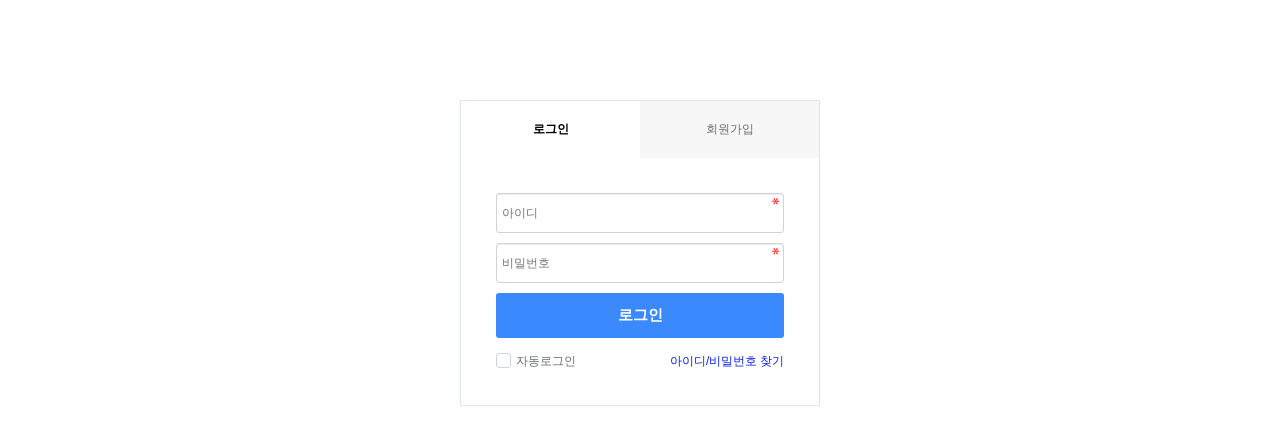

--- FILE ---
content_type: text/html; charset=utf-8
request_url: https://wa37lc11o.hier-im-netz.de/5/541311/bbs/login.php?url=%2F5%2F541311%2Fshop%2Flist.php%3Fca_id%3D50
body_size: 4190
content:
<!doctype html>
<html lang="ko">
<head>
<meta charset="utf-8">
<meta http-equiv="imagetoolbar" content="no">
<meta http-equiv="X-UA-Compatible" content="IE=edge">
<title>로그인 | hpcom</title>
<link rel="stylesheet" href="https://wa37lc11o.hier-im-netz.de/5/541311/theme/basic/css/default.css?ver=2303229">
<link rel="stylesheet" href="https://wa37lc11o.hier-im-netz.de/5/541311/js/font-awesome/css/font-awesome.min.css?ver=2303229">
<link rel="stylesheet" href="https://wa37lc11o.hier-im-netz.de/5/541311/skin/member/basic/style.css?ver=2303229">
<!--[if lte IE 8]>
<script src="https://wa37lc11o.hier-im-netz.de/5/541311/js/html5.js"></script>
<![endif]-->
<script>
// 자바스크립트에서 사용하는 전역변수 선언
var g5_url       = "https://wa37lc11o.hier-im-netz.de/5/541311";
var g5_bbs_url   = "https://wa37lc11o.hier-im-netz.de/5/541311/bbs";
var g5_is_member = "";
var g5_is_admin  = "";
var g5_is_mobile = "";
var g5_bo_table  = "";
var g5_sca       = "";
var g5_editor    = "";
var g5_cookie_domain = "";
var g5_theme_shop_url = "https://wa37lc11o.hier-im-netz.de/5/541311/theme/basic/shop";
var g5_shop_url = "https://wa37lc11o.hier-im-netz.de/5/541311/shop";
</script>
<script src="https://wa37lc11o.hier-im-netz.de/5/541311/js/jquery-1.12.4.min.js?ver=2304171"></script>
<script src="https://wa37lc11o.hier-im-netz.de/5/541311/js/jquery-migrate-1.4.1.min.js?ver=2304171"></script>
<script src="https://wa37lc11o.hier-im-netz.de/5/541311/js/jquery.menu.js?ver=2304171"></script>
<script src="https://wa37lc11o.hier-im-netz.de/5/541311/js/common.js?ver=2304171"></script>
<script src="https://wa37lc11o.hier-im-netz.de/5/541311/js/wrest.js?ver=2304171"></script>
<script src="https://wa37lc11o.hier-im-netz.de/5/541311/js/placeholders.min.js?ver=2304171"></script>
</head>
<body>

<!-- 로그인 시작 { -->
<div id="mb_login" class="mbskin">
    <div class="mbskin_box">
        <h1>로그인</h1>
        <div class="mb_log_cate">
            <h2><span class="sound_only">회원</span>로그인</h2>
            <a href="https://wa37lc11o.hier-im-netz.de/5/541311/bbs/register.php" class="join">회원가입</a>
        </div>
        <form name="flogin" action="https://wa37lc11o.hier-im-netz.de/5/541311/bbs/login_check.php" onsubmit="return flogin_submit(this);" method="post">
        <input type="hidden" name="url" value="%2F5%2F541311%2Fshop%2Flist.php%3Fca_id%3D50">
        
        <fieldset id="login_fs">
            <legend>회원로그인</legend>
            <label for="login_id" class="sound_only">회원아이디<strong class="sound_only"> 필수</strong></label>
            <input type="text" name="mb_id" id="login_id" required class="frm_input required" size="20" maxLength="20" placeholder="아이디">
            <label for="login_pw" class="sound_only">비밀번호<strong class="sound_only"> 필수</strong></label>
            <input type="password" name="mb_password" id="login_pw" required class="frm_input required" size="20" maxLength="20" placeholder="비밀번호">
            <button type="submit" class="btn_submit">로그인</button>
            
            <div id="login_info">
                <div class="login_if_auto chk_box">
                    <input type="checkbox" name="auto_login" id="login_auto_login" class="selec_chk">
                    <label for="login_auto_login"><span></span> 자동로그인</label>  
                </div>
                <div class="login_if_lpl">
                    <a href="https://wa37lc11o.hier-im-netz.de/5/541311/bbs/password_lost.php">아이디/비밀번호 찾기</a>  
                </div>
            </div>
        </fieldset> 
        </form>
            </div>

        
	<!-- 주문하기, 신청하기 -->
	
        
</div>

<script>
jQuery(function($){
    $("#login_auto_login").click(function(){
        if (this.checked) {
            this.checked = confirm("자동로그인을 사용하시면 다음부터 회원아이디와 비밀번호를 입력하실 필요가 없습니다.\n\n공공장소에서는 개인정보가 유출될 수 있으니 사용을 자제하여 주십시오.\n\n자동로그인을 사용하시겠습니까?");
        }
    });
});

function flogin_submit(f)
{
    if( $( document.body ).triggerHandler( 'login_sumit', [f, 'flogin'] ) !== false ){
        return true;
    }
    return false;
}
</script>
<!-- } 로그인 끝 -->




</body>
</html>
